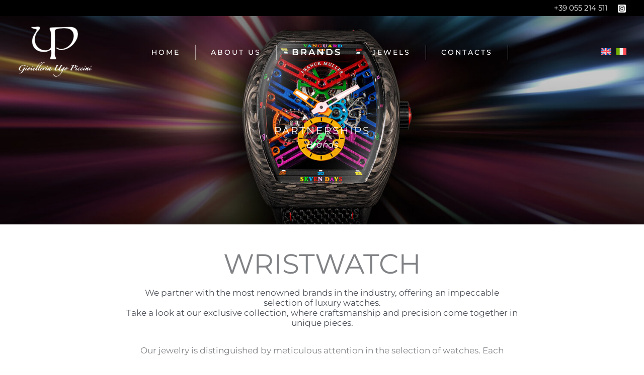

--- FILE ---
content_type: text/css; charset=utf-8
request_url: https://ugopiccini.it/wp-content/themes/meltin-concept/style.css?ver=2.6
body_size: 23
content:
/**
Theme Name: meltinConcept
Author: Massimo Bologna
Author URI: https://www.meltinconcept.it
Description: Un tema child stabile, sicuro e personalizzabile, adatto a tutte le esigenze.


Version: 2.6
License: GNU General Public License v2 or later
License URI: http://www.gnu.org/licenses/gpl-2.0.html
Text Domain: meltinconcept
Template: astra
*/

--- FILE ---
content_type: text/css; charset=utf-8
request_url: https://ugopiccini.it/wp-content/uploads/elementor/css/post-1285.css?ver=1768808054
body_size: 637
content:
.elementor-1285 .elementor-element.elementor-element-32ca997 > .elementor-container > .elementor-column > .elementor-widget-wrap{align-content:flex-start;align-items:flex-start;}.elementor-1285 .elementor-element.elementor-element-32ca997:not(.elementor-motion-effects-element-type-background), .elementor-1285 .elementor-element.elementor-element-32ca997 > .elementor-motion-effects-container > .elementor-motion-effects-layer{background-color:var( --e-global-color-astglobalcolor5 );background-image:url("https://ugopiccini.it/wp-content/uploads/2023/05/FrankMuller.jpg");background-position:center center;background-size:cover;}.elementor-1285 .elementor-element.elementor-element-32ca997 > .elementor-background-overlay{background-color:var( --e-global-color-astglobalcolor8 );opacity:0.4;transition:background 0.3s, border-radius 0.3s, opacity 0.3s;}.elementor-1285 .elementor-element.elementor-element-32ca997{transition:background 0.3s, border 0.3s, border-radius 0.3s, box-shadow 0.3s;padding:250px 0px 150px 0px;}.elementor-1285 .elementor-element.elementor-element-719fce9 > .elementor-widget-wrap > .elementor-widget:not(.elementor-widget__width-auto):not(.elementor-widget__width-initial):not(:last-child):not(.elementor-absolute){margin-block-end:10px;}.elementor-1285 .elementor-element.elementor-element-719fce9 > .elementor-element-populated{text-align:center;padding:0% 0% 0% 0%;}.elementor-1285 .elementor-element.elementor-element-c6dceb0 .elementor-heading-title{font-family:"Montserrat", Sans-serif;font-size:20px;text-transform:uppercase;letter-spacing:3px;word-spacing:3px;color:#FFFFFF;}.elementor-1285 .elementor-element.elementor-element-bd3f2a1 .elementor-heading-title{text-transform:capitalize;font-style:italic;color:#FFFFFF;}.elementor-1285 .elementor-element.elementor-element-be92a86:not(.elementor-motion-effects-element-type-background), .elementor-1285 .elementor-element.elementor-element-be92a86 > .elementor-motion-effects-container > .elementor-motion-effects-layer{background-color:transparent;background-image:radial-gradient(at top center, var( --e-global-color-astglobalcolor5 ) 0%, #F9F3ED00 65%);}.elementor-1285 .elementor-element.elementor-element-be92a86 > .elementor-background-overlay{opacity:0.3;transition:background 0.3s, border-radius 0.3s, opacity 0.3s;}.elementor-1285 .elementor-element.elementor-element-be92a86{box-shadow:0px -100px 100px -100px rgba(0, 0, 0, 0.1);transition:background 0.3s, border 0.3s, border-radius 0.3s, box-shadow 0.3s;padding:0px 0px 59px 0px;}.elementor-1285 .elementor-element.elementor-element-34a8f37 > .elementor-element-populated{text-align:center;padding:0% 19.5% 0% 19.5%;}.elementor-1285 .elementor-element.elementor-element-92ff983 > .elementor-widget-container{padding:6.5% 0% 0% 0%;}.elementor-1285 .elementor-element.elementor-element-33e2e32 .elementor-heading-title{font-size:55px;}.elementor-1285 .elementor-element.elementor-element-e26d0c8 .elementor-heading-title{color:var( --e-global-color-astglobalcolor3 );}.elementor-1285 .elementor-element.elementor-element-d0a5ce0 > .elementor-container{max-width:1148px;}.elementor-1285 .elementor-element.elementor-element-97678b8{text-align:center;}.elementor-1285 .elementor-element.elementor-element-8034517 > .elementor-widget-container{padding:0px 0px 0px 0px;}.elementor-1285 .elementor-element.elementor-element-8034517 .gallery-item{padding:0 40px 40px 0;}.elementor-1285 .elementor-element.elementor-element-8034517 .gallery{margin:0 -40px -40px 0;}.elementor-1285 .elementor-element.elementor-element-8034517 .gallery-item .gallery-caption{text-align:center;}@media(max-width:1024px){.elementor-1285 .elementor-element.elementor-element-719fce9 > .elementor-element-populated{padding:33% 6.5% 8% 6.5%;}.elementor-1285 .elementor-element.elementor-element-be92a86{padding:19.5% 0% 6.5% 0%;}.elementor-1285 .elementor-element.elementor-element-34a8f37 > .elementor-element-populated{padding:0% 13% 0% 13%;}}@media(max-width:767px){.elementor-1285 .elementor-element.elementor-element-719fce9 > .elementor-element-populated{padding:0% 0% 0% 0%;}.elementor-1285 .elementor-element.elementor-element-be92a86{padding:12% 0% 6.5% 0%;}.elementor-1285 .elementor-element.elementor-element-34a8f37 > .elementor-widget-wrap > .elementor-widget:not(.elementor-widget__width-auto):not(.elementor-widget__width-initial):not(:last-child):not(.elementor-absolute){margin-block-end:10px;}.elementor-1285 .elementor-element.elementor-element-34a8f37 > .elementor-element-populated{padding:0% 6.5% 0% 6.5%;}}

--- FILE ---
content_type: application/javascript; charset=utf-8
request_url: https://ugopiccini.it/wp-content/cache/min/1/api/scripts/lb_cs.js?ver=1733742477
body_size: 6789
content:
(function(){"use strict";var lb_cs=function(licenseId){var _licenseId=licenseId;if(typeof _licenseId=="undefined"||_licenseId==""){throw "[LegalBlink Cookie solution error] license id not specified"}
var configEndpoint="https://app.legalblink.it/api/cookie-solutions";var LB_CONSENT_COOKIE_KEY="lb_csc";var isConsentModalAttached=!1;var isCoookieConsentAccepted=!1;var consentModal=null;var settingsContainer=null;var currentUUID="";var CONSENT_MODE_BLACKLIST=["61def5c67f4e720029044dcc"]
var toggleStates=[];var getBrowserLanguage=function(){var browserLang=navigator.language||navigator.userLanguage;if(licenseId==='624d968f1964060029996d0f'||licenseId==="6343c98d193998001a43235b"){return"it"}
if(licenseId==="61a887540640b40028e9e0aa"){return"en"}
if(browserLang.indexOf("it")>-1){return"it"}
if(browserLang.indexOf("es")>-1){return"es"}
if(browserLang.indexOf("fr")>-1){return"fr"}
if(browserLang.indexOf("de")>-1){return"de"}
return"en"};var defaultConfig={lang:getBrowserLanguage(),autorun:!0,delay:0,cookieExpiration:182,};var lbConfigScript=document.createElement("script");var domHTML=document.documentElement;var domHead=document.getElementsByTagName("head")[0];var mainContainer=null;var executeXMLHttpRequest=function(method,url,options={},successCallback,errorCallback){var xhr=new XMLHttpRequest();xhr.onreadystatechange=function(){if(this.readyState==4&&this.status==200){successCallback(this.responseText)}else if(this.readyState==4&&this.status>=400){errorCallback({status:this.status,error:this.statusText,})}};xhr.open(method,url);if(options&&options.headers){for(var header in options.headers){xhr.setRequestHeader(header,options.headers[header])}}
const body=(options&&options.body&&JSON.stringify(options.body))||null;xhr.send(body)};var HTMLElementHasClass=function(el,className){if(el.classList){return el.classList.contains(className)}
return!!el.className.match(new RegExp("(\\s|^)"+className+"(\\s|$)"))};var addClassToHTMLElement=function(elem,className){if(elem.classList)elem.classList.add(className);else{if(!HTMLElementHasClass(elem,className))
elem.className+=" "+className}};var removeClassFromHTMLElement=function(element,className){element.classList?element.classList.remove(className):(element.className=element.className.replace(new RegExp("(\\s|^)"+className+"(\\s|$)")," "))};var addEventToHTMLElement=function(elem,event,fn,passive,count_value){var passive=passive||!1,_fn=typeof count_value!=="number"?fn:function(){fn(count_value)};if(elem.addEventListener){passive?elem.addEventListener(event,_fn,{passive:!0}):elem.addEventListener(event,_fn,!1)}else{if(event=="click"){event="onclick"}
elem.attachEvent(event,_fn)}};var getCookie=function(a){return(a=document.cookie.match("(^|;)\\s*"+a+"\\s*=\\s*([^;]+)"))?a.pop():""};var eraseCookie=function(name){document.cookie=name+"=; Path=/; Domain="+window.location.hostname+"; Expires=Thu, 01 Jan 1970 00:00:01 GMT;";document.cookie=name+"=; Path=/; Domain=."+window.location.hostname+"; Expires=Thu, 01 Jan 1970 00:00:01 GMT;"};var getCookieLocalDomain=function(hostname){const parts=hostname.split(".");let cookieDomain="";switch(parts.length){case 2:cookieDomain="."+parts[0]+"."+parts[1];break;case 3:cookieDomain="."+parts[1]+"."+parts[2];break;case 4:cookieDomain="."+parts[1]+"."+parts[2]+"."+parts[3];break;default:cookieDomain=hostname;break}
return cookieDomain};var setCookie=function(name,value,days){var expires="";var date=new Date();date.setTime(date.getTime()+1000*(days*24*60*60));expires="; expires="+date.toUTCString();if(location.protocol==="https:"){document.cookie=name+"="+(value||"")+expires+"; path=/; domain="+getCookieLocalDomain(location.hostname)+"; samesite=none; secure"}else{document.cookie=name+"="+(value||"")+expires+"; path=/; samesite=lax;"}};var getKeys=function(obj){if(typeof obj==="object"){var keys=[],i=0;for(keys[i++]in obj){}
return keys}};var getBrowserLang=function(){var browserLang=navigator.language||navigator.browserLanguage;browserLang.length>2&&(browserLang=browserLang[0]+browserLang[1]);return browserLang.toLowerCase()};var getValidatedLanguage=function(lang,all_languages){if(all_languages.hasOwnProperty(lang)){return lang}else if(getKeys(all_languages).length>0){if(all_languages.hasOwnProperty(defaultConfig.lang)){return defaultConfig.lang}else{return getKeys(all_languages)[0]}}};var arrayContains=function(arr,value){var len=arr.length;for(var i=0;i<len;i++){if(arr[i]==value)return!0}
return!1};var getLegalBlinkUniqueId=function(){var dt=new Date().getTime();var uuid="xxxxxxxx-xxxx-4xxx-yxxx-xxxxxxxxxxxx".replace(/[xy]/g,function(c){var r=(dt+Math.random()*16)%16|0;dt=Math.floor(dt/16);return(c=="x"?r:(r&0x3)|0x8).toString(16)});currentUUID=uuid;return uuid};var setCookieTracking=function(action,cookie_content){if(lbCookieConfig.hasTracking){const body={license:_licenseId,action:action,host:window.location.host,consent:cookie_content,};const headers={"Content-Type":"application/json",};executeXMLHttpRequest("POST",lbCookieConfig.trackingURL,{headers,body,},function(){})}};var setConfig=function(config){if(typeof config.cookieExpiration==="number"){defaultConfig.cookieExpiration=config.cookieExpiration}
if(typeof config.autorun==="boolean"){defaultConfig.autorun=config.autorun}
if(config.autoLanguage){defaultConfig.lang=getValidatedLanguage(getBrowserLanguage(),config.languages)}else{if(typeof config.lang==="string"){defaultConfig.lang=getValidatedLanguage(getBrowserLanguage(),config.languages)}}};var loadCSS=function(callback){if(lbCookieConfig.cssAutoload&&!document.getElementById("lb_theme_style")){var style=document.createElement("style");style.id="lb_theme_style";executeXMLHttpRequest("GET",lbCookieConfig.bannerCSSTheme,null,function(response){style.setAttribute("type","text/css");if(style.styleSheet){style.styleSheet.cssText=response}else{style.appendChild(document.createTextNode(response))}
domHead.appendChild(style);setTimeout(function(){callback()},30)})}};var showSettingsModal=function(delay){setTimeout(function(){addClassToHTMLElement(domHTML,"lb-show-cookie-settings")},delay>0?delay:0)};var hideSettingsModal=function(){removeClassFromHTMLElement(domHTML,"lb-show-cookie-settings")};var fireEvent=function(eventName,payload){var event;if(document.createEvent){event=new CustomEvent(eventName,{bubbles:!0,cancelable:!0,detail:payload,});window.dispatchEvent(event)}else{event=document.createEventObject();event.eventName=eventName;event.eventType=eventName;event.detail=payload;window.fireEvent(event.eventType,event)}
if(typeof dataLayer!=="undefined"){if(dataLayer){dataLayer.push({event:eventName,})}}};var fireConsentEvents=function(userConsent){fireEvent("legalblinkconsentgiven",userConsent.level);if(userConsent.level.indexOf("necessary_cookies")!=-1){fireEvent("legalblink_necessary_consentgiven",userConsent.level)}
if(userConsent.level.indexOf("third_party_adv_cookies")!=-1){fireEvent("legalblink_adv_consentgiven",userConsent.level)}
if(userConsent.level.indexOf("third_party_stats_cookies")!=-1){fireEvent("legalblink_stats_consentgiven",userConsent.level)}
if(userConsent.level.indexOf("first_party_tracking_cookies")!=-1){fireEvent("legalblink_fptracking_consentgiven",userConsent.level)}};var initConsentMode=function(){console.log("lb - init consent mode")
if(typeof gtag==="undefined"&&typeof window.dataLayer==="undefined"){return}
if(typeof gtag==="undefined"){function gtag(){dataLayer.push(arguments)}
gtag('consent','default',{'ad_storage':'denied','ad_user_data':'denied','ad_personalization':'denied','analytics_storage':'denied','personalization_storage':'granted','functionality_storage':'granted','security_storage':'granted'});gtag('set','url_passthrough',!0);gtag('set','ads_data_redaction',!0);return}
gtag('consent','default',{'ad_storage':'denied','ad_user_data':'denied','ad_personalization':'denied','analytics_storage':'denied','personalization_storage':'granted','functionality_storage':'granted','security_storage':'granted'});gtag('set','url_passthrough',!0);gtag('set','ads_data_redaction',!0)}
var setGoogleConsentMode=function(userConsent){if(typeof gtag==="undefined"&&typeof window.dataLayer==="undefined"){return}
var gcm={ad_storage:"denied",analytics_storage:"denied",};if(userConsent.level.indexOf("third_party_adv_cookies")!=-1){gcm.ad_storage="granted"}
if(userConsent.level.indexOf("third_party_stats_cookies")!=-1){gcm.analytics_storage="granted"}
if(typeof gtag==="undefined"){function gtag(){dataLayer.push(arguments)}
gtag("consent","update",{ad_storage:gcm.ad_storage,analytics_storage:gcm.analytics_storage,ad_user_data:gcm.ad_storage,ad_personalization:gcm.ad_storage,'personalization_storage':'granted','functionality_storage':'granted','security_storage':'granted'});return}
gtag("consent","update",{ad_storage:gcm.ad_storage,analytics_storage:gcm.analytics_storage,ad_user_data:gcm.ad_storage,ad_personalization:gcm.ad_storage,'personalization_storage':'granted','functionality_storage':'granted','security_storage':'granted'})};var fireLegalBlinkPushStateEvent=function(userConsent){let variables={necessaryConsent:!0,advConsent:!1,statsConsent:!1,pfTrackingConsent:!1,};if(userConsent.level.indexOf("necessary_cookies")!=-1){variables={...variables,necessaryConsent:!0,}}
if(userConsent.level.indexOf("third_party_adv_cookies")!=-1){variables={...variables,advConsent:!0,}}
if(userConsent.level.indexOf("third_party_stats_cookies")!=-1){variables={...variables,statsConsent:!0,}}
if(userConsent.level.indexOf("first_party_tracking_cookies")!=-1){variables={...variables,pfTrackingConsent:!0,}}
console.log("lb hc e: ",variables);if(typeof dataLayer!=="undefined"){if(dataLayer){dataLayer.push({event:"legalblink_history_change",...variables,})}}};var setNavigationHistoryChangeListener=function(consent){window.addEventListener("popstate",function(){fireConsentEvents(consent)});var pushState=history.pushState;history.pushState=function(){pushState.apply(history,arguments);fireLegalBlinkPushStateEvent(consent)}};var handleConsent=function(userConsent){if(lbCookieConfig&&lbCookieConfig.banner&&lbCookieConfig.banner.consentModeEnabled){setGoogleConsentMode(userConsent)}
fireConsentEvents(userConsent);fireLegalBlinkPushStateEvent(userConsent);setNavigationHistoryChangeListener(userConsent)};var saveCookiePreferences=function(accept_type){var category_toggles=document.querySelectorAll(".c_toggle");var c_cookie_level="",changedSettings=!1;if(typeof category_toggles.length==="number"){switch(accept_type){case-1:{for(var i=0;i<category_toggles.length;i++){if(category_toggles[i].checked){c_cookie_level+='"'+category_toggles[i].value+'",';if(!toggleStates[i]){changedSettings=!0;toggleStates[i]=!0}}else{if(toggleStates[i]){changedSettings=!0;toggleStates[i]=!1}}}
break}
case 0:{for(var i=0;i<category_toggles.length;i++){if(category_toggles[i].readOnly){c_cookie_level+='"'+category_toggles[i].value+'",';toggleStates[i]=!0}else{category_toggles[i].checked=!1;if(toggleStates[i]){changedSettings=!0;toggleStates[i]=!1}}}
break}
case 1:{for(var i=0;i<category_toggles.length;i++){category_toggles[i].checked=!0;c_cookie_level+='"'+category_toggles[i].value+'",';if(!toggleStates[i]){changedSettings=!0}
toggleStates[i]=!0}
break}}
c_cookie_level=c_cookie_level.slice(0,-1);if(lbCookieConfig.autoclearCookies&&isCoookieConsentAccepted){var blocks=lbCookieConfig.banner.languages[defaultConfig.lang].settings.blocks;var len=blocks.length;var count=-1;for(var jk=0;jk<len;jk++){var curr_block=blocks[jk];if(curr_block.hasOwnProperty("toggle")){if(!toggleStates[++count]&&curr_block.hasOwnProperty("cookies")){var ckey=getKeys(lbCookieConfig.banner.languages[defaultConfig.lang].settings.cookies_headers[0])[0];var clen=curr_block.cookies.length;for(var hk=0;hk<clen;hk++){var curr_row=curr_block.cookies[hk];if(getCookie(curr_row[ckey])!=""){eraseCookie(curr_row[ckey])}}}}}}}
var cookie_content='{"level": ['+c_cookie_level+'], "version": "'+lbCookieConfig.version+'"}';if(!isCoookieConsentAccepted||changedSettings){setCookie(LB_CONSENT_COOKIE_KEY,cookie_content,defaultConfig.cookieExpiration,0,0)}
var consentJSON=JSON.parse(cookie_content);if(typeof lbCookieConfig.onAccept==="function"&&!isCoookieConsentAccepted){isCoookieConsentAccepted=!0;setCookieTracking("accepted",consentJSON);handleConsent(consentJSON);return lbCookieConfig.onAccept(consentJSON)}
if(typeof lbCookieConfig.onChange==="function"&&changedSettings){setCookieTracking("changed",consentJSON);handleConsent(consentJSON);lbCookieConfig.onChange(consentJSON)}};var createCookieConsentHTML=function(){mainContainer=document.createElement("div");mainContainer.setAttribute("c_data","c_cookie_main");mainContainer.style.position="fixed";mainContainer.style.zIndex="1000000";mainContainer.innerHTML='<!--[if lt IE 9 ]><div id="cc_div" class="ie"></div><![endif]--><!--[if (gt IE 8)|!(IE)]><!--><div id="cc_div"></div><!--<![endif]-->';var allModalsContainer=mainContainer.children[0];var neverAccepted=!isConsentModalAttached;if(!neverAccepted){consentModal=document.createElement("div");var consent_modal_inner=document.createElement("div");var consent_title=document.createElement("p");var consent_text=document.createElement("p");var consent_tcf_text=document.createElement("p");var consent_buttons=document.createElement("div");var consent_primary_btn=document.createElement("button");var consent_secondary_btn=document.createElement("button");var consent_tertiary_btn=document.createElement("button");var close_btn=document.createElement("button");addEventToHTMLElement(close_btn,"click",function(){hideConsentModal();saveCookiePreferences(-1)});consentModal.id="cm";if(lbCookieConfig.banner&&lbCookieConfig.banner.style&&lbCookieConfig.banner.style.mobilePosition&&lbCookieConfig.banner.style.mobilePosition==="center"){consentModal.className="mb-center"}
consent_modal_inner.id="cm_inner";consent_title.id="cm_title";consent_text.id="cm_text";consent_tcf_text.id="cm_tcf_text";consent_buttons.id="cm_btns";consent_primary_btn.id="cm_primary_btn";consent_secondary_btn.id="cm_secondary_btn";consent_primary_btn.setAttribute("type","button");consent_primary_btn.className="c_button";consent_secondary_btn.className="c_link";consent_secondary_btn.setAttribute("type","button");consent_tertiary_btn.id="cm_tertiary_btn";consent_tertiary_btn.setAttribute("type","button");consent_tertiary_btn.className="c_link";close_btn.innerHTML="x";close_btn.setAttribute("type","button");close_btn.id="cm_close_btn";close_btn.innerHTML="x";const lang=defaultConfig.lang;consent_title.innerHTML=lbCookieConfig.active!=!1?lbCookieConfig.banner.languages[lang].title:"Il servizio di banner cookie associato a questo sito non è attivo. Pertanto, alcune funzionalità del sito potrebbero essere limitate o non disponibili. Si invia a contattare il titolare del presente sito web per chiarimenti.";consent_text.innerHTML=lbCookieConfig.banner.languages[lang].description;consent_tcf_text.innerHTML=`We and 796 selected third parties process your personal data, such as your IP address, using technologies such as cookies, to store and access information on your device. This is for the purpose of serving personalized ads and content, evaluating advertising and content, analyzing users, and product development. You can choose who uses your data and for what purposes. <br/>
                <strong>With your consent we may also collect:</strong><br />
                - Precise geolocation data, and identification through device scanning;<br />
                - Personalised advertising and content, advertising and content measurement, audience research and services development.<br />
                <br />
                Learn more about how your personal information is processed and set your preferences in the details section. You can change or withdraw your consent at any time from the <strong>Ads preferences link</strong>.<br/>
                Open the advertising <span style='text-decoration:underline;' href='#'>preferences panel</span>`
consent_tcf_text.style.marginTop="5px";consent_tcf_text.style.cursor="pointer";consent_primary_btn.innerHTML=lbCookieConfig.banner.languages[lang].primaryBtn;consent_secondary_btn.innerHTML=lbCookieConfig.banner.languages[lang].secondaryBtn;consent_tertiary_btn.innerHTML=lbCookieConfig.banner.languages[lang].tertiaryBtn;addEventToHTMLElement(consent_tcf_text,"click",function(event){event?.preventDefault?.()
fireEvent("openTcfModalVendors")})
if(lbCookieConfig.banner.languages[lang].primaryBtnRole=="accept_all"){addEventToHTMLElement(consent_primary_btn,"click",function(){hideConsentModal();saveCookiePreferences(1)})}else{addEventToHTMLElement(consent_primary_btn,"click",function(){hideConsentModal();saveCookiePreferences(-1)})}
if(lbCookieConfig.banner.languages[lang].tertiaryBtnRole=="reject_all"){addEventToHTMLElement(consent_tertiary_btn,"click",function(){hideConsentModal();saveCookiePreferences(0)})}
if(lbCookieConfig&&lbCookieConfig.banner&&lbCookieConfig.banner.showCloseBtn){consent_modal_inner.appendChild(close_btn)}
consent_modal_inner.appendChild(consent_title);if(lbCookieConfig.active!=!1){consent_modal_inner.appendChild(consent_text)}
if(lbCookieConfig&&lbCookieConfig.banner&&lbCookieConfig.banner.tcfEnabled){consentModal.style.width="100vw";consentModal.style.maxWidth="100vw";consent_text.appendChild(consent_tcf_text)}
if(lbCookieConfig&&lbCookieConfig.banner&&lbCookieConfig.banner.showRejectAllBtn){consent_buttons.appendChild(consent_tertiary_btn)}
consent_buttons.appendChild(consent_secondary_btn);consent_buttons.appendChild(consent_primary_btn);if(lbCookieConfig.active!=!1){consent_modal_inner.appendChild(consent_buttons)}
if(lbCookieConfig.banner.languages[lang].secondaryBtnRole=="accept_necessary"){addEventToHTMLElement(consent_secondary_btn,"click",function(){hideConsentModal();saveCookiePreferences(0)})}else{if(lbCookieConfig&&lbCookieConfig.banner&&lbCookieConfig.banner.tcfEnabled){addEventToHTMLElement(consent_secondary_btn,"click",function(event){event?.preventDefault?.()
fireEvent("openTcfModal")})}else{addEventToHTMLElement(consent_secondary_btn,"click",function(){showSettingsModal(0)})}}
consentModal.style.color=lbCookieConfig.banner.style.textColor;consentModal.style.backgroundColor=lbCookieConfig.banner.style.backgroundColor;consent_primary_btn.style.background=lbCookieConfig.banner.style.primaryColor;consent_primary_btn.style.color=lbCookieConfig.banner.style.textOnPrimaryColor;consent_secondary_btn.style.background=lbCookieConfig.banner.style.secondaryColor;consent_secondary_btn.style.color=lbCookieConfig.banner.style.textOnSecondaryColor;close_btn.style.background=lbCookieConfig.banner.style.secondaryColor;close_btn.style.color=lbCookieConfig.banner.style.textOnSecondaryColor;consentModal.appendChild(consent_modal_inner);allModalsContainer.appendChild(consentModal)}
settingsContainer=document.createElement("div");var settings_container_valign=document.createElement("div");var settings=document.createElement("div");var settings_container_inner=document.createElement("div");var settings_inner=document.createElement("div");var settings_title=document.createElement("p");var settings_header=document.createElement("div");var settings_close_btn=document.createElement("button");var settings_blocks=document.createElement("div");settings_close_btn.setAttribute("type","button");settingsContainer.id="cs_cont";settings_container_valign.id="cs_valign";settings_container_inner.id="cs_cont_inner";settings.id="cs";settings_title.id="cs_title";settings_inner.id="cs_inner";settings_header.id="cs_header";settings_blocks.id="cs_blocks";settings_close_btn.id="cs_settings_close_btn";settings_close_btn.innerHTML="x";settings_close_btn.className="c_button";addEventToHTMLElement(settings_close_btn,"click",function(){hideSettingsModal()});settings_title.innerHTML=lbCookieConfig.banner.languages[defaultConfig.lang].settings.title;var blocks=lbCookieConfig.banner.languages[defaultConfig.lang].settings.blocks;var n_blocks=blocks.length;var count_toggles=0;var div_btns=[];for(var i=0;i<n_blocks;++i){if(blocks[i].toggle.visible){var block_section=document.createElement("div");var block_title_container=document.createElement("div");var block_table_container=document.createElement("div");var block_title=document.createElement("p");var block_desc=document.createElement("div");block_section.className="cs_block";block_title.className="b_title";block_title_container.className="title";block_table_container.className="desc";block_desc.className="p";block_title.innerHTML=blocks[i].title;block_desc.innerHTML=blocks[i].description;block_title_container.appendChild(block_title);if(typeof blocks[i].toggle!=="undefined"){var block_switch_label=document.createElement("label");var block_switch=document.createElement("input");var block_switch_span=document.createElement("span");block_switch_label.className="c_b_toggle";block_switch.className="c_toggle";block_switch.setAttribute("aria-label","toggle");block_switch_span.className="sc_toggle";block_switch.setAttribute("type","checkbox");block_switch.value=blocks[i].toggle.value;block_switch.setAttribute("aria-label",blocks[i].toggle.value);if(neverAccepted){if(arrayContains(JSON.parse(getCookie(LB_CONSENT_COOKIE_KEY)).level,blocks[i].toggle.value)){block_switch.checked=!0;toggleStates.push(!0)}else{toggleStates.push(!1)}}else if(blocks[i].toggle.enabled){block_switch.checked=!0}
if(blocks[i].toggle.readonly){block_switch.disabled="disabled";block_switch.readOnly=!0;addClassToHTMLElement(block_switch_span,"sc_readonly")}
block_switch_label.appendChild(block_switch);block_switch_label.appendChild(block_switch_span);block_title_container.appendChild(block_switch_label);addClassToHTMLElement(block_table_container,"accordion");addClassToHTMLElement(block_title_container,"block_button");addClassToHTMLElement(block_section,"block__expand");div_btns.push(block_title_container);addEventToHTMLElement(div_btns[count_toggles],"click",function(_index){if(!HTMLElementHasClass(div_btns[_index].parentNode,"_active")){addClassToHTMLElement(div_btns[_index].parentNode,"_active")}else{removeClassFromHTMLElement(div_btns[_index].parentNode,"_active")}},!1,count_toggles);count_toggles++}
block_section.appendChild(block_title_container);block_table_container.appendChild(block_desc);if(typeof blocks[i].cookies!=="undefined"&&blocks[i].cookies.length>0){var block_table=document.createElement("table");var thead=document.createElement("thead");var tr_tmp=document.createElement("tr");var all_table_headers=lbCookieConfig.banner.languages[defaultConfig.lang].settings.cookies_headers;for(var p=0;p<all_table_headers.length;++p){var th1=document.createElement("th");var new_column_key=getKeys(all_table_headers[p])[0];var new_column_content=all_table_headers[p][new_column_key];th1.innerHTML=new_column_content;tr_tmp.appendChild(th1)}
thead.appendChild(tr_tmp);block_table.appendChild(thead);var tbody=document.createElement("tbody");for(var n=0;n<blocks[i].cookies.length;n++){var tr=document.createElement("tr");for(var g=0;g<all_table_headers.length;++g){var td_tmp=document.createElement("td");var new_column_key=getKeys(all_table_headers[g])[0];var new_column_content=blocks[i].cookies[n][new_column_key];td_tmp.innerHTML=new_column_content;td_tmp.setAttribute("data-column",all_table_headers[g][new_column_key]);tr.appendChild(td_tmp)}
tbody.appendChild(tr)}
block_table.appendChild(tbody);block_table_container.appendChild(block_table)}
block_section.appendChild(block_table_container);settings_blocks.appendChild(block_section)}}
var settings_buttons=document.createElement("div");var settings_save_btn=document.createElement("button");var settings_accept_all_btn=document.createElement("button");settings_buttons.id="cs_buttons";settings_save_btn.id="cs_save__btn";settings_accept_all_btn.id="cs_acceptall_btn";settings_save_btn.setAttribute("type","button");settings_accept_all_btn.setAttribute("type","button");settings_save_btn.className="c_button";settings_accept_all_btn.className="c_button";settings_save_btn.innerHTML=lbCookieConfig.banner.languages[defaultConfig.lang].settings.buttons.save;settings_accept_all_btn.innerHTML=lbCookieConfig.banner.languages[defaultConfig.lang].settings.buttons.acceptAll;settings_buttons.appendChild(settings_accept_all_btn);settings_buttons.appendChild(settings_save_btn);addEventToHTMLElement(settings_save_btn,"click",function(){hideSettingsModal();hideConsentModal();saveCookiePreferences(-1)});addEventToHTMLElement(settings_accept_all_btn,"click",function(){hideSettingsModal();hideConsentModal();saveCookiePreferences(1)});settings_header.appendChild(settings_title);settings_header.appendChild(settings_close_btn);settings_inner.appendChild(settings_header);settings_inner.appendChild(settings_blocks);settings_inner.appendChild(settings_buttons);settings_container_inner.appendChild(settings_inner);settings.appendChild(settings_container_inner);settings_container_valign.appendChild(settings);settingsContainer.appendChild(settings_container_valign);settingsContainer.style.visibility="hidden";allModalsContainer.appendChild(settingsContainer);document.body.appendChild(mainContainer)};var addCookieSettingsButtonListener=function(){var all_links=document.querySelectorAll('a[data-lb="c-settings"], button[data-lb="c-settings"], .lb-cs-settings-link');for(var x=0;x<all_links.length;x++){addEventToHTMLElement(all_links[x],"click",function(event){event.preventDefault?event.preventDefault():(event.returnValue=!1);showSettingsModal(0)})}};var showConsentModal=function(delay){if(isConsentModalAttached){setTimeout(function(){addClassToHTMLElement(domHTML,"lb-show-cookie-consent")},delay>0?delay:0)}};var hideConsentModal=function(){if(isConsentModalAttached){removeClassFromHTMLElement(domHTML,"lb-show-cookie-consent")}};var runCookieSolution=function(config){if(!mainContainer){setConfig(config);var cookieVal=getCookie(LB_CONSENT_COOKIE_KEY);if(cookieVal!=""){var parsedCookie=JSON.parse(cookieVal);if(parseFloat(parsedCookie.version)<parseFloat(lbCookieConfig.version)){cookieVal=""}}
isConsentModalAttached=cookieVal=="";loadCSS(function(){createCookieConsentHTML();if(lbCookieConfig.active!=!1){addCookieSettingsButtonListener()}
setTimeout(function(){addClassToHTMLElement(mainContainer,"c--anim")},100);if(!cookieVal&&defaultConfig.autorun){showConsentModal(lbCookieConfig.delay>30?lbCookieConfig.delay:30)}
if(cookieVal&&typeof lbCookieConfig.onAccept==="function"&&!isCoookieConsentAccepted){isCoookieConsentAccepted=!0;setTimeout(function(){var prevConsent=JSON.parse(cookieVal);handleConsent(prevConsent)},300);lbCookieConfig.onAccept(JSON.parse(cookieVal||"{}"))}})}else{}};var initAndRunCookieSolution=function(){lbConfigScript.id="lbConfig";var url=configEndpoint+"?license="+licenseId+"&lang="+defaultConfig.lang;executeXMLHttpRequest("GET",url,null,function(response){lbConfigScript.setAttribute("type","application/javascript");lbConfigScript.appendChild(document.createTextNode(response));domHead.appendChild(lbConfigScript);setTimeout(function(){runCookieSolution(lbCookieConfig)},100)},function(error){console.error("[LegalBlink Error]",error)});window.addEventListener("lbCloseBanner",()=>{hideConsentModal();saveCookiePreferences(1)})};lb_cs.executeScripts=function(type){var inputs=document.querySelectorAll("."+type);Array.prototype.forEach.call(inputs,function(el){var newElement=document.createElement("script");Array.from(el.attributes).forEach((attr)=>newElement.setAttribute(attr.name,attr.value));newElement.setAttribute("type","text/javascript");newElement.innerHTML=el.innerHTML;el.parentNode.appendChild(newElement);el.parentNode.removeChild(el)})};if(!CONSENT_MODE_BLACKLIST.includes(licenseId)){initConsentMode()}
initAndRunCookieSolution()};if(typeof window.lb_cs!=="function"){window.lb_cs=lb_cs}})()